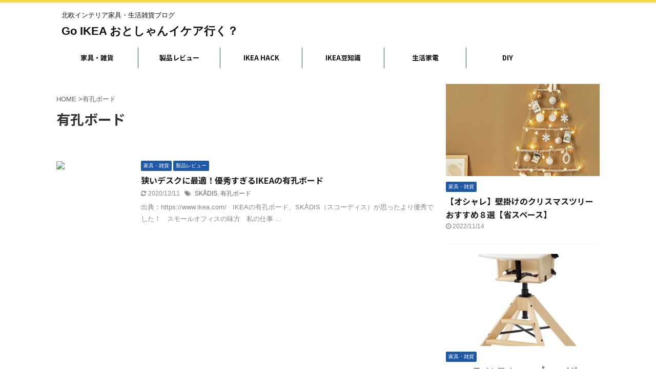

--- FILE ---
content_type: text/html; charset=UTF-8
request_url: https://goikea.blog/tag/%E6%9C%89%E5%AD%94%E3%83%9C%E3%83%BC%E3%83%89/
body_size: 7280
content:
<!DOCTYPE html>
<!--[if lt IE 7]><html
class=ie6 lang=ja> <![endif]-->
<!--[if IE 7]><html
class=i7 lang=ja> <![endif]-->
<!--[if IE 8]><html
class=ie lang=ja> <![endif]-->
<!--[if gt IE 8]><!--><html
lang=ja class="s-navi-search-overlay ">
<!--<![endif]--><head
prefix="og: http://ogp.me/ns# fb: http://ogp.me/ns/fb# article: http://ogp.me/ns/article#"><style>img.lazy{min-height:1px}</style><link rel="preload" href="https://goikea.blog/wp-content/plugins/w3-total-cache/pub/js/lazyload.min.js" as="script"><meta
charset="UTF-8"><meta
name="viewport" content="width=device-width,initial-scale=1.0,user-scalable=no,viewport-fit=cover"><meta
name="format-detection" content="telephone=no"><meta
name="referrer" content="no-referrer-when-downgrade"><meta
name="robots" content="noindex,follow"><script data-cfasync="false" id="ao_optimized_gfonts_config">WebFontConfig={google:{families:["Noto Sans JP:400,700"] },classes:false, events:false, timeout:1500};</script><link
rel=alternate type=application/rss+xml title="Go IKEA おとしゃんイケア行く？ RSS Feed" href=https://goikea.blog/feed/ ><link
rel=pingback href=https://goikea.blog/xmlrpc.php>
<!--[if lt IE 9]> <script src=https://goikea.blog/wp-content/themes/affinger5/js/html5shiv.js></script> <![endif]--><link
media=all href=https://goikea.blog/wp-content/cache/autoptimize/css/autoptimize_3bf499e358d49e48ff37e79e908730f3.css rel=stylesheet><title>有孔ボード - Go IKEA おとしゃんイケア行く？</title><link
rel=dns-prefetch href=//ajax.googleapis.com><link
href=https://fonts.gstatic.com crossorigin=anonymous rel=preconnect><link
href=https://ajax.googleapis.com rel=preconnect><link
href=https://fonts.googleapis.com rel=preconnect><link
rel=stylesheet id=single-css  href=https://goikea.blog/wp-content/themes/affinger5/st-rankcss.php type=text/css media=all><link
rel=stylesheet id=st-themecss-css  href='https://goikea.blog/wp-content/themes/affinger5/st-themecss-loader.php?ver=5.5' type=text/css media=all> <script async=async src='//ajax.googleapis.com/ajax/libs/jquery/1.11.3/jquery.min.js?ver=1.11.3' id=jquery-js></script> <script id=fvp-frontend-js-extra>var fvpdata = {"ajaxurl":"https:\/\/goikea.blog\/wp-admin\/admin-ajax.php","nonce":"ec9a404fe8","fitvids":"1","dynamic":"","overlay":"","opacity":"0.75","color":"b","width":"640"};</script> <link
rel=https://api.w.org/ href=https://goikea.blog/wp-json/ ><link
rel=alternate type=application/json href=https://goikea.blog/wp-json/wp/v2/tags/29><link
rel="shortcut icon" href=https://goikea.blog/wp-content/themes/affinger5-child/images/favicon.ico><link
rel=apple-touch-icon-precomposed href=https://goikea.blog/wp-content/uploads/2020/11/apple-touch-icon-152x152-1-150x150.png>
 <script async src="https://www.googletagmanager.com/gtag/js?id=G-LBZ7EWKVHE"></script> <script>window.dataLayer = window.dataLayer || [];
  function gtag(){dataLayer.push(arguments);}
  gtag('js', new Date());

  gtag('config', 'G-LBZ7EWKVHE');</script> <script data-ad-client=ca-pub-1787567903324640 async src=https://pagead2.googlesyndication.com/pagead/js/adsbygoogle.js></script> <script>(function (i, s, o, g, r, a, m) {
			i['GoogleAnalyticsObject'] = r;
			i[r] = i[r] || function () {
					(i[r].q = i[r].q || []).push(arguments)
				}, i[r].l = 1 * new Date();
			a = s.createElement(o),
				m = s.getElementsByTagName(o)[0];
			a.async = 1;
			a.src = g;
			m.parentNode.insertBefore(a, m)
		})(window, document, 'script', '//www.google-analytics.com/analytics.js', 'ga');

		ga('create', 'UA-2174356940', 'auto');
		ga('send', 'pageview');</script> <script>jQuery(function(){
		jQuery('.st-btn-open').click(function(){
			jQuery(this).next('.st-slidebox').stop(true, true).slideToggle();
			jQuery(this).addClass('st-btn-open-click');
		});
	});</script> <script>jQuery(function(){
  jQuery('#st-tab-menu li').on('click', function(){
    if(jQuery(this).not('active')){
      jQuery(this).addClass('active').siblings('li').removeClass('active');
      var index = jQuery('#st-tab-menu li').index(this);
     jQuery('#st-tab-menu + #st-tab-box div').eq(index).addClass('active').siblings('div').removeClass('active');
    }
  });
});</script> <script>jQuery(function(){
		jQuery("#toc_container:not(:has(ul ul))").addClass("only-toc");
		jQuery(".st-ac-box ul:has(.cat-item)").each(function(){
			jQuery(this).addClass("st-ac-cat");
		});
	});</script> <script>jQuery(function(){
						jQuery('.st-star').parent('.rankh4').css('padding-bottom','5px'); // スターがある場合のランキング見出し調整
	});</script> <script data-cfasync="false" id="ao_optimized_gfonts_webfontloader">(function() {var wf = document.createElement('script');wf.src='https://ajax.googleapis.com/ajax/libs/webfont/1/webfont.js';wf.type='text/javascript';wf.async='true';var s=document.getElementsByTagName('script')[0];s.parentNode.insertBefore(wf, s);})();</script></head><body
class="archive tag tag-29 custom-background not-front-page" ><div
id=st-ami><div
id=wrapper class><div
id=wrapper-in><header
id><div
id=headbox-bg><div
id=headbox><nav
id=s-navi class=pcnone data-st-nav data-st-nav-type=normal><dl
class="acordion is-active" data-st-nav-primary><dt
class=trigger><p
class=acordion_button><span
class="op op-menu has-text"><i
class="fa st-svg-menu"></i></span></p></dt><dd
class=acordion_tree><div
class=acordion_tree_content><div
class=menu-headmenu-container><ul
id=menu-headmenu class=menu><li
id=menu-item-321 class="menu-item menu-item-type-taxonomy menu-item-object-category menu-item-321"><a
href=https://goikea.blog/category/furniture/ ><span
class=menu-item-label>家具・雑貨</span></a></li><li
id=menu-item-90 class="menu-item menu-item-type-taxonomy menu-item-object-category menu-item-90"><a
href=https://goikea.blog/category/review/ ><span
class=menu-item-label>製品レビュー</span></a></li><li
id=menu-item-177 class="menu-item menu-item-type-taxonomy menu-item-object-category menu-item-177"><a
href=https://goikea.blog/category/ikea-hack/ ><span
class=menu-item-label>IKEA HACK</span></a></li><li
id=menu-item-125 class="menu-item menu-item-type-taxonomy menu-item-object-category menu-item-125"><a
href=https://goikea.blog/category/ikeaknowledge/ ><span
class=menu-item-label>IKEA豆知識</span></a></li><li
id=menu-item-322 class="menu-item menu-item-type-taxonomy menu-item-object-category menu-item-322"><a
href=https://goikea.blog/category/appliances/ ><span
class=menu-item-label>生活家電</span></a></li><li
id=menu-item-323 class="menu-item menu-item-type-taxonomy menu-item-object-category menu-item-323"><a
href=https://goikea.blog/category/diy/ ><span
class=menu-item-label>DIY</span></a></li></ul></div><div
class=clear></div></div></dd></dl></nav><div
id=header-l><div
id=st-text-logo><p
class="descr sitenametop">
北欧インテリア家具・生活雑貨ブログ</p><p
class=sitename><a
href=https://goikea.blog/ >
Go IKEA おとしゃんイケア行く？ </a></p></div></div><div
id=header-r class=smanone></div></div></div><div
id=gazou-wide><div
id=st-menubox><div
id=st-menuwide><nav
class="smanone clearfix"><ul
id=menu-headmenu-1 class=menu><li
class="menu-item menu-item-type-taxonomy menu-item-object-category menu-item-321"><a
href=https://goikea.blog/category/furniture/ >家具・雑貨</a></li><li
class="menu-item menu-item-type-taxonomy menu-item-object-category menu-item-90"><a
href=https://goikea.blog/category/review/ >製品レビュー</a></li><li
class="menu-item menu-item-type-taxonomy menu-item-object-category menu-item-177"><a
href=https://goikea.blog/category/ikea-hack/ >IKEA HACK</a></li><li
class="menu-item menu-item-type-taxonomy menu-item-object-category menu-item-125"><a
href=https://goikea.blog/category/ikeaknowledge/ >IKEA豆知識</a></li><li
class="menu-item menu-item-type-taxonomy menu-item-object-category menu-item-322"><a
href=https://goikea.blog/category/appliances/ >生活家電</a></li><li
class="menu-item menu-item-type-taxonomy menu-item-object-category menu-item-323"><a
href=https://goikea.blog/category/diy/ >DIY</a></li></ul></nav></div></div></div></header><div
id=content-w><div
id=content class=clearfix><div
id=contentInner><main ><article><div
id=breadcrumb><ol><li><a
href=https://goikea.blog><span>HOME</span></a> ></li><li>有孔ボード</li></ol></div><div
class=post><h1 class="entry-title">
有孔ボード</h1></div><div
class="kanren "><dl
class=clearfix><dt><a
href=https://goikea.blog/pegboard-skadis/ >
<img
src="data:image/svg+xml,%3Csvg%20xmlns='http://www.w3.org/2000/svg'%20viewBox='0%200%201%201'%3E%3C/svg%3E" data-src="https://www.ikea.com/jp/ja/images/products/skadis-pegboard-combination-white__0911156_PE644143_S5.JPG?f=xxl"  class="external-img wp-post-image  lazy">		</a></dt><dd><p
class="st-catgroup itiran-category">
<a
href=https://goikea.blog/category/furniture/ title="View all posts in 家具・雑貨" rel="category tag"><span
class="catname st-catid3">家具・雑貨</span></a> <a
href=https://goikea.blog/category/review/ title="View all posts in 製品レビュー" rel="category tag"><span
class="catname st-catid8">製品レビュー</span></a></p><h3><a
href=https://goikea.blog/pegboard-skadis/ >
狭いデスクに最適！優秀すぎるIKEAの有孔ボード	</a></h3><div
class=blog_info><p>
<i
class="fa fa-refresh"></i>2020/12/11										&nbsp;<span
class=pcone>
<i
class="fa fa-tags"></i>&nbsp;<a
href=https://goikea.blog/tag/skadis/ rel=tag>SKÅDIS</a>, <a
href=https://goikea.blog/tag/%e6%9c%89%e5%ad%94%e3%83%9c%e3%83%bc%e3%83%89/ rel=tag>有孔ボード</a>		</span></p></div><div
class="st-excerpt smanone"><p>出典：https://www.ikea.com/ &nbsp; IKEAの有孔ボード、SKÅDIS（スコーディス）が思ったより優秀でした！ &nbsp; スモールオフィスの味方 &nbsp; 私の仕事 ...</p></div></dd></dl></div><div
class=st-pagelink><div
class=st-pagelink-in></div></div></article></main></div><div
id=side><aside><div
class="kanren "><dl
class=clearfix><dt><a
href=https://goikea.blog/wallxmastree8/ >
<img
width=115 height=150 src="data:image/svg+xml,%3Csvg%20xmlns='http://www.w3.org/2000/svg'%20viewBox='0%200%20115%20150'%3E%3C/svg%3E" data-src=https://goikea.blog/wp-content/uploads/2022/11/r-016_11-long.jpg.webp class="attachment-st_thumb150 size-st_thumb150 wp-post-image lazy" alt=xmaswalltree>		</a></dt><dd><p
class="st-catgroup itiran-category">
<a
href=https://goikea.blog/category/furniture/ title="View all posts in 家具・雑貨" rel="category tag"><span
class="catname st-catid3">家具・雑貨</span></a></p><h5 class="kanren-t"><a
href=https://goikea.blog/wallxmastree8/ >【オシャレ】壁掛けのクリスマスツリーおすすめ８選【省スペース】</a></h5><div
class=blog_info><p>
<i
class="fa fa-clock-o"></i>2022/11/14</p></div></dd></dl><dl
class=clearfix><dt><a
href=https://goikea.blog/gravalreview/ >
<img
width=150 height=150 src="data:image/svg+xml,%3Csvg%20xmlns='http://www.w3.org/2000/svg'%20viewBox='0%200%20150%20150'%3E%3C/svg%3E" data-src=https://goikea.blog/wp-content/uploads/2022/11/graval-junior-highchair-with-tray-birch__0817784_pe774135_s5.jpg.webp class="attachment-st_thumb150 size-st_thumb150 wp-post-image lazy" alt=graval-junior-highchair-with-tray-birch>		</a></dt><dd><p
class="st-catgroup itiran-category">
<a
href=https://goikea.blog/category/furniture/ title="View all posts in 家具・雑貨" rel="category tag"><span
class="catname st-catid3">家具・雑貨</span></a></p><h5 class="kanren-t"><a
href=https://goikea.blog/gravalreview/ >IKEAの子ども用チェアGRÅVAL（グローヴァール）使用レビュー【質感◎】</a></h5><div
class=blog_info><p>
<i
class="fa fa-clock-o"></i>2022/11/14</p></div></dd></dl><dl
class=clearfix><dt><a
href=https://goikea.blog/ikeafirtree/ >
<img
width=150 height=84 src="data:image/svg+xml,%3Csvg%20xmlns='http://www.w3.org/2000/svg'%20viewBox='0%200%20150%2084'%3E%3C/svg%3E" data-src=https://goikea.blog/wp-content/uploads/2022/11/1651c738e85ce27237f17e4e3d5d142c.jpg.webp class="attachment-st_thumb150 size-st_thumb150 wp-post-image lazy" alt=本物モミの木>		</a></dt><dd><p
class="st-catgroup itiran-category">
<a
href=https://goikea.blog/category/ikeaknowledge/ title="View all posts in IKEA豆知識" rel="category tag"><span
class="catname st-catid10">IKEA豆知識</span></a></p><h5 class="kanren-t"><a
href=https://goikea.blog/ikeafirtree/ >【2022年】IKEAのもみの木はいつから発売？購入方法まとめ【クリスマスツリー】</a></h5><div
class=blog_info><p>
<i
class="fa fa-clock-o"></i>2022/11/14</p></div></dd></dl><dl
class=clearfix><dt><a
href=https://goikea.blog/whatslowya/ >
<img
width=150 height=150 src="data:image/svg+xml,%3Csvg%20xmlns='http://www.w3.org/2000/svg'%20viewBox='0%200%20150%20150'%3E%3C/svg%3E" data-src=https://goikea.blog/wp-content/uploads/2022/10/color01.jpg.webp class="attachment-st_thumb150 size-st_thumb150 wp-post-image lazy" alt=3人がけカウチソファ>		</a></dt><dd><p
class="st-catgroup itiran-category">
<a
href=https://goikea.blog/category/furniture/ title="View all posts in 家具・雑貨" rel="category tag"><span
class="catname st-catid3">家具・雑貨</span></a></p><h5 class="kanren-t"><a
href=https://goikea.blog/whatslowya/ >LOWYA（ロウヤ）とは？評判を徹底解説！お得なクーポン情報も</a></h5><div
class=blog_info><p>
<i
class="fa fa-refresh"></i>2022/11/7</p></div></dd></dl><dl
class=clearfix><dt><a
href=https://goikea.blog/christmastree2022/ >
<img
width=150 height=150 src="data:image/svg+xml,%3Csvg%20xmlns='http://www.w3.org/2000/svg'%20viewBox='0%200%20150%20150'%3E%3C/svg%3E" data-src=https://goikea.blog/wp-content/uploads/2022/10/e5dc4e578a0c46dac00d.jpeg.webp class="attachment-st_thumb150 size-st_thumb150 wp-post-image lazy" alt=lowyathechristmastree>		</a></dt><dd><p
class="st-catgroup itiran-category">
<a
href=https://goikea.blog/category/furniture/ title="View all posts in 家具・雑貨" rel="category tag"><span
class="catname st-catid3">家具・雑貨</span></a></p><h5 class="kanren-t"><a
href=https://goikea.blog/christmastree2022/ >クリスマスツリーのおすすめ10選！フランフラン・IKEAなど【2022年】</a></h5><div
class=blog_info><p>
<i
class="fa fa-clock-o"></i>2022/10/31</p></div></dd></dl></div><div
id=mybox><div
id=st_custom_html_widget-2 class="widget_text ad widget_st_custom_html_widget"><div
class="textwidget custom-html-widget">
<a
href="https://px.a8.net/svt/ejp?a8mat=3H3JXS+81Y4DU+4M18+60H7L" rel=nofollow>
<img
class="lazy" border=0 width=300 height=250 alt src="data:image/svg+xml,%3Csvg%20xmlns='http://www.w3.org/2000/svg'%20viewBox='0%200%20300%20250'%3E%3C/svg%3E" data-src="https://www20.a8.net/svt/bgt?aid=210117808487&wid=001&eno=01&mid=s00000021518001010000&mc=1"></a>
<img
class="lazy" border=0 width=1 height=1 src="data:image/svg+xml,%3Csvg%20xmlns='http://www.w3.org/2000/svg'%20viewBox='0%200%201%201'%3E%3C/svg%3E" data-src="https://www10.a8.net/0.gif?a8mat=3H3JXS+81Y4DU+4M18+60H7L" alt></div></div><div
id=categories-2 class="ad widget_categories"><h4 class="menu_underh2"><span>カテゴリー</span></h4><ul><li
class="cat-item cat-item-40"><a
href=https://goikea.blog/category/furniture/highclass/ ><span
class=cat-item-label>高級・ブランド家具</span></a></li><li
class="cat-item cat-item-3"><a
href=https://goikea.blog/category/furniture/ ><span
class=cat-item-label>家具・雑貨</span></a></li><li
class="cat-item cat-item-7"><a
href=https://goikea.blog/category/ikea-hack/ ><span
class=cat-item-label>IKEA HACK</span></a></li><li
class="cat-item cat-item-10"><a
href=https://goikea.blog/category/ikeaknowledge/ ><span
class=cat-item-label>IKEA豆知識</span></a></li><li
class="cat-item cat-item-8"><a
href=https://goikea.blog/category/review/ ><span
class=cat-item-label>製品レビュー</span></a></li><li
class="cat-item cat-item-11"><a
href=https://goikea.blog/category/diy/ ><span
class=cat-item-label>DIY</span></a></li><li
class="cat-item cat-item-35"><a
href=https://goikea.blog/category/appliances/ ><span
class=cat-item-label>生活家電</span></a></li></ul></div><div
id=search-2 class="ad widget_search"><h4 class="menu_underh2"><span>キーワードから検索</span></h4><div
id=search class=search-custom-d><form
method=get id=searchform action=https://goikea.blog/ >
<label
class=hidden for=s>
</label>
<input
type=text placeholder value name=s id=s>
<input
type=submit value=&#xf002; class=fa id=searchsubmit></form></div></div></div><div
id=scrollad></div></aside></div></div></div><footer><div
id=footer><div
id=footer-in><div
class="footer-wbox clearfix"><div
class="footer-r footer-column3 clearfix"><div
class=footer-r-2><div
id=sidemenu_widget-2 class="footer-rbox widget_sidemenu_widget"><div
id=sidebg><div
class=st-pagelists><ul
id=menu-footmenu class><li
id=menu-item-171 class="menu-item menu-item-type-post_type menu-item-object-page menu-item-171"><a
href=https://goikea.blog/contact/ >お問い合わせ</a></li><li
id=menu-item-176 class="menu-item menu-item-type-post_type menu-item-object-page menu-item-privacy-policy menu-item-176"><a
href=https://goikea.blog/privacy-policy/ >プライバシーポリシー</a></li></ul></div></div></div><div
id=tag_cloud-3 class="footer-rbox widget_tag_cloud"><p
class=st-widgets-title>タグ</p><div
class=tagcloud><a
href=https://goikea.blog/tag/besta/ class="tag-cloud-link tag-link-18 tag-link-position-1" style="font-size: 14.3pt;" aria-label="BESTÅ (2個の項目)">BESTÅ</a>
<a
href=https://goikea.blog/tag/drona/ class="tag-cloud-link tag-link-25 tag-link-position-2" style="font-size: 8pt;" aria-label="DRÖNA (1個の項目)">DRÖNA</a>
<a
href=https://goikea.blog/tag/frakta/ class="tag-cloud-link tag-link-16 tag-link-position-3" style="font-size: 8pt;" aria-label="FRAKTA (1個の項目)">FRAKTA</a>
<a
href=https://goikea.blog/tag/ikea%e3%83%8f%e3%83%83%e3%82%af/ class="tag-cloud-link tag-link-15 tag-link-position-4" style="font-size: 8pt;" aria-label="IKEAハック (1個の項目)">IKEAハック</a>
<a
href=https://goikea.blog/tag/ikea%e5%ae%b6%e9%9b%bb/ class="tag-cloud-link tag-link-6 tag-link-position-5" style="font-size: 22pt;" aria-label="IKEA家電 (4個の項目)">IKEA家電</a>
<a
href=https://goikea.blog/tag/kallax/ class="tag-cloud-link tag-link-24 tag-link-position-6" style="font-size: 8pt;" aria-label="KALLAX (1個の項目)">KALLAX</a>
<a
href=https://goikea.blog/tag/klockis/ class="tag-cloud-link tag-link-20 tag-link-position-7" style="font-size: 8pt;" aria-label="KLOCKIS (1個の項目)">KLOCKIS</a>
<a
href=https://goikea.blog/tag/ladda/ class="tag-cloud-link tag-link-4 tag-link-position-8" style="font-size: 8pt;" aria-label="LADDA (1個の項目)">LADDA</a>
<a
href=https://goikea.blog/tag/metod/ class="tag-cloud-link tag-link-12 tag-link-position-9" style="font-size: 14.3pt;" aria-label="METOD (2個の項目)">METOD</a>
<a
href=https://goikea.blog/tag/skadis/ class="tag-cloud-link tag-link-28 tag-link-position-10" style="font-size: 8pt;" aria-label="SKÅDIS (1個の項目)">SKÅDIS</a>
<a
href=https://goikea.blog/tag/sockerbit/ class="tag-cloud-link tag-link-26 tag-link-position-11" style="font-size: 8pt;" aria-label="SOCKERBIT (1個の項目)">SOCKERBIT</a>
<a
href=https://goikea.blog/tag/tisken/ class="tag-cloud-link tag-link-30 tag-link-position-12" style="font-size: 8pt;" aria-label="TISKEN (1個の項目)">TISKEN</a>
<a
href=https://goikea.blog/tag/uppleva/ class="tag-cloud-link tag-link-17 tag-link-position-13" style="font-size: 8pt;" aria-label="UPPLEVA (1個の項目)">UPPLEVA</a>
<a
href=https://goikea.blog/tag/vinninge/ class="tag-cloud-link tag-link-5 tag-link-position-14" style="font-size: 8pt;" aria-label="VINNINGE (1個の項目)">VINNINGE</a>
<a
href=https://goikea.blog/tag/%e3%82%a2%e3%82%a4%e3%83%a9%e3%83%b3%e3%83%89%e3%82%ad%e3%83%83%e3%83%81%e3%83%b3/ class="tag-cloud-link tag-link-22 tag-link-position-15" style="font-size: 8pt;" aria-label="アイランドキッチン (1個の項目)">アイランドキッチン</a>
<a
href=https://goikea.blog/tag/%e3%82%a2%e3%82%a6%e3%83%88%e3%83%ac%e3%83%83%e3%83%88/ class="tag-cloud-link tag-link-14 tag-link-position-16" style="font-size: 8pt;" aria-label="アウトレット (1個の項目)">アウトレット</a>
<a
href=https://goikea.blog/tag/%e3%82%a2%e3%83%97%e3%83%aa/ class="tag-cloud-link tag-link-31 tag-link-position-17" style="font-size: 8pt;" aria-label="アプリ (1個の項目)">アプリ</a>
<a
href=https://goikea.blog/tag/%e3%82%ad%e3%83%83%e3%83%81%e3%83%b3/ class="tag-cloud-link tag-link-13 tag-link-position-18" style="font-size: 14.3pt;" aria-label="キッチン (2個の項目)">キッチン</a>
<a
href=https://goikea.blog/tag/%e3%82%b4%e3%83%9f%e7%ae%b1/ class="tag-cloud-link tag-link-23 tag-link-position-19" style="font-size: 8pt;" aria-label="ゴミ箱 (1個の項目)">ゴミ箱</a>
<a
href=https://goikea.blog/tag/%e5%8f%8e%e7%b4%8d/ class="tag-cloud-link tag-link-27 tag-link-position-20" style="font-size: 14.3pt;" aria-label="収納 (2個の項目)">収納</a>
<a
href=https://goikea.blog/tag/%e5%a3%81%e6%8e%9b%e3%81%91%e9%a2%a8tv/ class="tag-cloud-link tag-link-19 tag-link-position-21" style="font-size: 8pt;" aria-label="壁掛け風TV (1個の項目)">壁掛け風TV</a>
<a
href=https://goikea.blog/tag/%e6%99%82%e8%a8%88/ class="tag-cloud-link tag-link-21 tag-link-position-22" style="font-size: 14.3pt;" aria-label="時計 (2個の項目)">時計</a>
<a
href=https://goikea.blog/tag/%e6%9c%89%e5%ad%94%e3%83%9c%e3%83%bc%e3%83%89/ class="tag-cloud-link tag-link-29 tag-link-position-23" style="font-size: 8pt;" aria-label="有孔ボード (1個の項目)">有孔ボード</a></div></div></div><div
class=footer-r-3><div
id=authorst_widget-2 class="footer-rbox-b widget_authorst_widget"><div
class="st-author-box st-author-master"><div
class=st-author-profile><div
class=st-author-profile-avatar>
<img
class="lazy" src="data:image/svg+xml,%3Csvg%20xmlns='http://www.w3.org/2000/svg'%20viewBox='0%200%201%201'%3E%3C/svg%3E" data-src=https://goikea.blog/wp-content/uploads/2020/11/kumata-1.jpg></div><div
class="post st-author-profile-content"><p
class=st-author-nickname>おとしゃんイケア行く？のお父さん</p><p
class=st-author-description>IKEAなどの北欧家具が好きすぎて、新築戸建て入居直後にMETODをすべて一人でDIY。IKEA商品をカスタムするIKEAハックも実践。”イケア大好きな3歳の娘”をもつお父さんが、頼れるお父さん目線で北欧インテリアブログを執筆中。</p><div
class=sns><ul
class="profile-sns clearfix"></ul></div></div></div></div></div></div></div><div
class=footer-l><div
id=st-text-logo><h3 class="footerlogo">
<a
href=https://goikea.blog/ >
Go IKEA おとしゃんイケア行く？	</a></h3><p
class=footer-description>
<a
href=https://goikea.blog/ >北欧インテリア家具・生活雑貨ブログ</a></p></div><div
class=st-footer-tel></div></div></div></div></div></footer></div></div></div><p
class=copyr data-copyr><small>&copy; 2026 Go IKEA おとしゃんイケア行く？ </small></p><script id=contact-form-7-js-extra>var wpcf7 = {"apiSettings":{"root":"https:\/\/goikea.blog\/wp-json\/contact-form-7\/v1","namespace":"contact-form-7\/v1"},"cached":"1"};</script> <script id=toc-front-js-extra>var tocplus = {"visibility_show":"\u8868\u793a","visibility_hide":"\u975e\u8868\u793a","width":"86%"};</script> <script id=base-js-extra>var ST = {"ajax_url":"https:\/\/goikea.blog\/wp-admin\/admin-ajax.php","expand_accordion_menu":"","sidemenu_accordion":"","is_mobile":""};</script> <script>(function (window, document, $, undefined) {
			'use strict';

			$(function () {
				var s = $('[data-copyr]'), t = $('#footer-in');
				
				s.length && t.length && t.append(s);
			});
		}(window, window.document, jQuery));</script> <div
id=page-top><a
href=#wrapper class="fa fa-angle-up"></a></div> <script defer src=https://goikea.blog/wp-content/cache/autoptimize/js/autoptimize_489b8cbca5f87f073802b7cf82582962.js></script><script>window.w3tc_lazyload=1,window.lazyLoadOptions={elements_selector:".lazy",callback_loaded:function(t){var e;try{e=new CustomEvent("w3tc_lazyload_loaded",{detail:{e:t}})}catch(a){(e=document.createEvent("CustomEvent")).initCustomEvent("w3tc_lazyload_loaded",!1,!1,{e:t})}window.dispatchEvent(e)}}</script><script async src="https://goikea.blog/wp-content/plugins/w3-total-cache/pub/js/lazyload.min.js"></script></body></html>
<!--
Performance optimized by W3 Total Cache. Learn more: https://www.boldgrid.com/w3-total-cache/

Page Caching using disk: enhanced 
Lazy Loading
データベースキャッシュ 1/161 クエリーが0.028秒で disk を使用中

Served from: goikea.blog @ 2026-01-31 04:39:11 by W3 Total Cache
-->

--- FILE ---
content_type: text/html; charset=utf-8
request_url: https://www.google.com/recaptcha/api2/aframe
body_size: 256
content:
<!DOCTYPE HTML><html><head><meta http-equiv="content-type" content="text/html; charset=UTF-8"></head><body><script nonce="f69mxDeSod-nen9dIwuBQg">/** Anti-fraud and anti-abuse applications only. See google.com/recaptcha */ try{var clients={'sodar':'https://pagead2.googlesyndication.com/pagead/sodar?'};window.addEventListener("message",function(a){try{if(a.source===window.parent){var b=JSON.parse(a.data);var c=clients[b['id']];if(c){var d=document.createElement('img');d.src=c+b['params']+'&rc='+(localStorage.getItem("rc::a")?sessionStorage.getItem("rc::b"):"");window.document.body.appendChild(d);sessionStorage.setItem("rc::e",parseInt(sessionStorage.getItem("rc::e")||0)+1);localStorage.setItem("rc::h",'1769801955485');}}}catch(b){}});window.parent.postMessage("_grecaptcha_ready", "*");}catch(b){}</script></body></html>